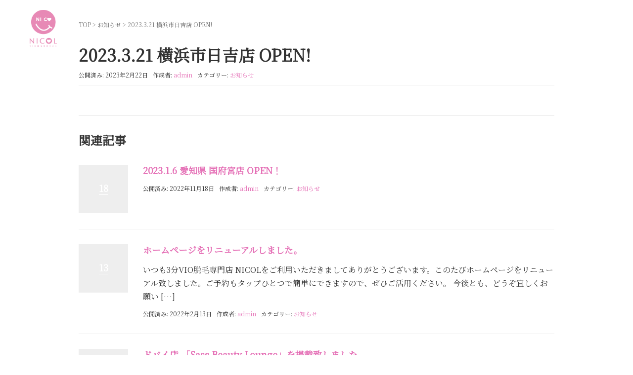

--- FILE ---
content_type: text/html; charset=UTF-8
request_url: https://www.vio-nicol.com/02/22/2740/
body_size: 58418
content:
<!DOCTYPE html>
<html lang="ja">
<head prefix="og: http://ogp.me/ns# fb: http://ogp.me/ns/fb# article: http://ogp.me/ns/article#">
	<meta charset="UTF-8">
	<meta name="viewport" content="width=device-width, initial-scale=1.0, maximum-scale=1.0, user-scalable=0" />
	<link rel="pingback" href="https://www.vio-nicol.com/wp/xmlrpc.php" />
	<!--[if lt IE 9]>
	<script src="https://www.vio-nicol.com/wp/wp-content/themes/habakiri/js/html5shiv.min.js"></script>
	<![endif]-->
	<title>2023.3.21 横浜市日吉店 OPEN! &#8211; VIO脱毛専科サロン NICOL｜完全都度払い制VIO専門の脱毛サロン</title>
<meta name='robots' content='max-image-preview:large' />
<link rel="alternate" type="application/rss+xml" title="VIO脱毛専科サロン NICOL｜完全都度払い制VIO専門の脱毛サロン &raquo; フィード" href="https://www.vio-nicol.com/feed/" />
<link rel="alternate" type="application/rss+xml" title="VIO脱毛専科サロン NICOL｜完全都度払い制VIO専門の脱毛サロン &raquo; コメントフィード" href="https://www.vio-nicol.com/comments/feed/" />
<link rel="alternate" title="oEmbed (JSON)" type="application/json+oembed" href="https://www.vio-nicol.com/wp-json/oembed/1.0/embed?url=https%3A%2F%2Fwww.vio-nicol.com%2F02%2F22%2F2740%2F" />
<link rel="alternate" title="oEmbed (XML)" type="text/xml+oembed" href="https://www.vio-nicol.com/wp-json/oembed/1.0/embed?url=https%3A%2F%2Fwww.vio-nicol.com%2F02%2F22%2F2740%2F&#038;format=xml" />
<style id='wp-img-auto-sizes-contain-inline-css' type='text/css'>
img:is([sizes=auto i],[sizes^="auto," i]){contain-intrinsic-size:3000px 1500px}
/*# sourceURL=wp-img-auto-sizes-contain-inline-css */
</style>
<link rel='stylesheet' id='hfe-widgets-style-css' href='https://www.vio-nicol.com/wp/wp-content/plugins/header-footer-elementor/inc/widgets-css/frontend.css?ver=2.8.1' type='text/css' media='all' />
<style id='wp-emoji-styles-inline-css' type='text/css'>

	img.wp-smiley, img.emoji {
		display: inline !important;
		border: none !important;
		box-shadow: none !important;
		height: 1em !important;
		width: 1em !important;
		margin: 0 0.07em !important;
		vertical-align: -0.1em !important;
		background: none !important;
		padding: 0 !important;
	}
/*# sourceURL=wp-emoji-styles-inline-css */
</style>
<link rel='stylesheet' id='wp-block-library-css' href='https://www.vio-nicol.com/wp/wp-includes/css/dist/block-library/style.min.css?ver=6.9' type='text/css' media='all' />
<style id='classic-theme-styles-inline-css' type='text/css'>
/*! This file is auto-generated */
.wp-block-button__link{color:#fff;background-color:#32373c;border-radius:9999px;box-shadow:none;text-decoration:none;padding:calc(.667em + 2px) calc(1.333em + 2px);font-size:1.125em}.wp-block-file__button{background:#32373c;color:#fff;text-decoration:none}
/*# sourceURL=/wp-includes/css/classic-themes.min.css */
</style>
<style id='global-styles-inline-css' type='text/css'>
:root{--wp--preset--aspect-ratio--square: 1;--wp--preset--aspect-ratio--4-3: 4/3;--wp--preset--aspect-ratio--3-4: 3/4;--wp--preset--aspect-ratio--3-2: 3/2;--wp--preset--aspect-ratio--2-3: 2/3;--wp--preset--aspect-ratio--16-9: 16/9;--wp--preset--aspect-ratio--9-16: 9/16;--wp--preset--color--black: #000000;--wp--preset--color--cyan-bluish-gray: #abb8c3;--wp--preset--color--white: #ffffff;--wp--preset--color--pale-pink: #f78da7;--wp--preset--color--vivid-red: #cf2e2e;--wp--preset--color--luminous-vivid-orange: #ff6900;--wp--preset--color--luminous-vivid-amber: #fcb900;--wp--preset--color--light-green-cyan: #7bdcb5;--wp--preset--color--vivid-green-cyan: #00d084;--wp--preset--color--pale-cyan-blue: #8ed1fc;--wp--preset--color--vivid-cyan-blue: #0693e3;--wp--preset--color--vivid-purple: #9b51e0;--wp--preset--gradient--vivid-cyan-blue-to-vivid-purple: linear-gradient(135deg,rgb(6,147,227) 0%,rgb(155,81,224) 100%);--wp--preset--gradient--light-green-cyan-to-vivid-green-cyan: linear-gradient(135deg,rgb(122,220,180) 0%,rgb(0,208,130) 100%);--wp--preset--gradient--luminous-vivid-amber-to-luminous-vivid-orange: linear-gradient(135deg,rgb(252,185,0) 0%,rgb(255,105,0) 100%);--wp--preset--gradient--luminous-vivid-orange-to-vivid-red: linear-gradient(135deg,rgb(255,105,0) 0%,rgb(207,46,46) 100%);--wp--preset--gradient--very-light-gray-to-cyan-bluish-gray: linear-gradient(135deg,rgb(238,238,238) 0%,rgb(169,184,195) 100%);--wp--preset--gradient--cool-to-warm-spectrum: linear-gradient(135deg,rgb(74,234,220) 0%,rgb(151,120,209) 20%,rgb(207,42,186) 40%,rgb(238,44,130) 60%,rgb(251,105,98) 80%,rgb(254,248,76) 100%);--wp--preset--gradient--blush-light-purple: linear-gradient(135deg,rgb(255,206,236) 0%,rgb(152,150,240) 100%);--wp--preset--gradient--blush-bordeaux: linear-gradient(135deg,rgb(254,205,165) 0%,rgb(254,45,45) 50%,rgb(107,0,62) 100%);--wp--preset--gradient--luminous-dusk: linear-gradient(135deg,rgb(255,203,112) 0%,rgb(199,81,192) 50%,rgb(65,88,208) 100%);--wp--preset--gradient--pale-ocean: linear-gradient(135deg,rgb(255,245,203) 0%,rgb(182,227,212) 50%,rgb(51,167,181) 100%);--wp--preset--gradient--electric-grass: linear-gradient(135deg,rgb(202,248,128) 0%,rgb(113,206,126) 100%);--wp--preset--gradient--midnight: linear-gradient(135deg,rgb(2,3,129) 0%,rgb(40,116,252) 100%);--wp--preset--font-size--small: 13px;--wp--preset--font-size--medium: 20px;--wp--preset--font-size--large: 36px;--wp--preset--font-size--x-large: 42px;--wp--preset--spacing--20: 0.44rem;--wp--preset--spacing--30: 0.67rem;--wp--preset--spacing--40: 1rem;--wp--preset--spacing--50: 1.5rem;--wp--preset--spacing--60: 2.25rem;--wp--preset--spacing--70: 3.38rem;--wp--preset--spacing--80: 5.06rem;--wp--preset--shadow--natural: 6px 6px 9px rgba(0, 0, 0, 0.2);--wp--preset--shadow--deep: 12px 12px 50px rgba(0, 0, 0, 0.4);--wp--preset--shadow--sharp: 6px 6px 0px rgba(0, 0, 0, 0.2);--wp--preset--shadow--outlined: 6px 6px 0px -3px rgb(255, 255, 255), 6px 6px rgb(0, 0, 0);--wp--preset--shadow--crisp: 6px 6px 0px rgb(0, 0, 0);}:where(.is-layout-flex){gap: 0.5em;}:where(.is-layout-grid){gap: 0.5em;}body .is-layout-flex{display: flex;}.is-layout-flex{flex-wrap: wrap;align-items: center;}.is-layout-flex > :is(*, div){margin: 0;}body .is-layout-grid{display: grid;}.is-layout-grid > :is(*, div){margin: 0;}:where(.wp-block-columns.is-layout-flex){gap: 2em;}:where(.wp-block-columns.is-layout-grid){gap: 2em;}:where(.wp-block-post-template.is-layout-flex){gap: 1.25em;}:where(.wp-block-post-template.is-layout-grid){gap: 1.25em;}.has-black-color{color: var(--wp--preset--color--black) !important;}.has-cyan-bluish-gray-color{color: var(--wp--preset--color--cyan-bluish-gray) !important;}.has-white-color{color: var(--wp--preset--color--white) !important;}.has-pale-pink-color{color: var(--wp--preset--color--pale-pink) !important;}.has-vivid-red-color{color: var(--wp--preset--color--vivid-red) !important;}.has-luminous-vivid-orange-color{color: var(--wp--preset--color--luminous-vivid-orange) !important;}.has-luminous-vivid-amber-color{color: var(--wp--preset--color--luminous-vivid-amber) !important;}.has-light-green-cyan-color{color: var(--wp--preset--color--light-green-cyan) !important;}.has-vivid-green-cyan-color{color: var(--wp--preset--color--vivid-green-cyan) !important;}.has-pale-cyan-blue-color{color: var(--wp--preset--color--pale-cyan-blue) !important;}.has-vivid-cyan-blue-color{color: var(--wp--preset--color--vivid-cyan-blue) !important;}.has-vivid-purple-color{color: var(--wp--preset--color--vivid-purple) !important;}.has-black-background-color{background-color: var(--wp--preset--color--black) !important;}.has-cyan-bluish-gray-background-color{background-color: var(--wp--preset--color--cyan-bluish-gray) !important;}.has-white-background-color{background-color: var(--wp--preset--color--white) !important;}.has-pale-pink-background-color{background-color: var(--wp--preset--color--pale-pink) !important;}.has-vivid-red-background-color{background-color: var(--wp--preset--color--vivid-red) !important;}.has-luminous-vivid-orange-background-color{background-color: var(--wp--preset--color--luminous-vivid-orange) !important;}.has-luminous-vivid-amber-background-color{background-color: var(--wp--preset--color--luminous-vivid-amber) !important;}.has-light-green-cyan-background-color{background-color: var(--wp--preset--color--light-green-cyan) !important;}.has-vivid-green-cyan-background-color{background-color: var(--wp--preset--color--vivid-green-cyan) !important;}.has-pale-cyan-blue-background-color{background-color: var(--wp--preset--color--pale-cyan-blue) !important;}.has-vivid-cyan-blue-background-color{background-color: var(--wp--preset--color--vivid-cyan-blue) !important;}.has-vivid-purple-background-color{background-color: var(--wp--preset--color--vivid-purple) !important;}.has-black-border-color{border-color: var(--wp--preset--color--black) !important;}.has-cyan-bluish-gray-border-color{border-color: var(--wp--preset--color--cyan-bluish-gray) !important;}.has-white-border-color{border-color: var(--wp--preset--color--white) !important;}.has-pale-pink-border-color{border-color: var(--wp--preset--color--pale-pink) !important;}.has-vivid-red-border-color{border-color: var(--wp--preset--color--vivid-red) !important;}.has-luminous-vivid-orange-border-color{border-color: var(--wp--preset--color--luminous-vivid-orange) !important;}.has-luminous-vivid-amber-border-color{border-color: var(--wp--preset--color--luminous-vivid-amber) !important;}.has-light-green-cyan-border-color{border-color: var(--wp--preset--color--light-green-cyan) !important;}.has-vivid-green-cyan-border-color{border-color: var(--wp--preset--color--vivid-green-cyan) !important;}.has-pale-cyan-blue-border-color{border-color: var(--wp--preset--color--pale-cyan-blue) !important;}.has-vivid-cyan-blue-border-color{border-color: var(--wp--preset--color--vivid-cyan-blue) !important;}.has-vivid-purple-border-color{border-color: var(--wp--preset--color--vivid-purple) !important;}.has-vivid-cyan-blue-to-vivid-purple-gradient-background{background: var(--wp--preset--gradient--vivid-cyan-blue-to-vivid-purple) !important;}.has-light-green-cyan-to-vivid-green-cyan-gradient-background{background: var(--wp--preset--gradient--light-green-cyan-to-vivid-green-cyan) !important;}.has-luminous-vivid-amber-to-luminous-vivid-orange-gradient-background{background: var(--wp--preset--gradient--luminous-vivid-amber-to-luminous-vivid-orange) !important;}.has-luminous-vivid-orange-to-vivid-red-gradient-background{background: var(--wp--preset--gradient--luminous-vivid-orange-to-vivid-red) !important;}.has-very-light-gray-to-cyan-bluish-gray-gradient-background{background: var(--wp--preset--gradient--very-light-gray-to-cyan-bluish-gray) !important;}.has-cool-to-warm-spectrum-gradient-background{background: var(--wp--preset--gradient--cool-to-warm-spectrum) !important;}.has-blush-light-purple-gradient-background{background: var(--wp--preset--gradient--blush-light-purple) !important;}.has-blush-bordeaux-gradient-background{background: var(--wp--preset--gradient--blush-bordeaux) !important;}.has-luminous-dusk-gradient-background{background: var(--wp--preset--gradient--luminous-dusk) !important;}.has-pale-ocean-gradient-background{background: var(--wp--preset--gradient--pale-ocean) !important;}.has-electric-grass-gradient-background{background: var(--wp--preset--gradient--electric-grass) !important;}.has-midnight-gradient-background{background: var(--wp--preset--gradient--midnight) !important;}.has-small-font-size{font-size: var(--wp--preset--font-size--small) !important;}.has-medium-font-size{font-size: var(--wp--preset--font-size--medium) !important;}.has-large-font-size{font-size: var(--wp--preset--font-size--large) !important;}.has-x-large-font-size{font-size: var(--wp--preset--font-size--x-large) !important;}
:where(.wp-block-post-template.is-layout-flex){gap: 1.25em;}:where(.wp-block-post-template.is-layout-grid){gap: 1.25em;}
:where(.wp-block-term-template.is-layout-flex){gap: 1.25em;}:where(.wp-block-term-template.is-layout-grid){gap: 1.25em;}
:where(.wp-block-columns.is-layout-flex){gap: 2em;}:where(.wp-block-columns.is-layout-grid){gap: 2em;}
:root :where(.wp-block-pullquote){font-size: 1.5em;line-height: 1.6;}
/*# sourceURL=global-styles-inline-css */
</style>
<link rel='stylesheet' id='float-menu-css' href='https://www.vio-nicol.com/wp/wp-content/plugins/float-menu/public/assets/css/style.min.css?ver=7.2.2' type='text/css' media='all' />
<link rel='stylesheet' id='float-menu-fontawesome-css' href='https://www.vio-nicol.com/wp/wp-content/plugins/float-menu/vendors/fontawesome/css/all.min.css?ver=7.1' type='text/css' media='all' />
<link rel='stylesheet' id='whats-new-style-css' href='https://www.vio-nicol.com/wp/wp-content/plugins/whats-new-genarator/whats-new.css?ver=2.0.2' type='text/css' media='all' />
<link rel='stylesheet' id='hamburger.css-css' href='https://www.vio-nicol.com/wp/wp-content/plugins/wp-responsive-menu/assets/css/wpr-hamburger.css?ver=3.2.1' type='text/css' media='all' />
<link rel='stylesheet' id='wprmenu.css-css' href='https://www.vio-nicol.com/wp/wp-content/plugins/wp-responsive-menu/assets/css/wprmenu.css?ver=3.2.1' type='text/css' media='all' />
<style id='wprmenu.css-inline-css' type='text/css'>
@media only screen and ( max-width: 768px ) {html body div.wprm-wrapper {overflow: scroll;}#wprmenu_bar {background-image: url();background-size: cover ;background-repeat: repeat;}#wprmenu_bar {background-color: #e0a9b2;}html body div#mg-wprm-wrap .wpr_submit .icon.icon-search {color: #ffffff;}#wprmenu_bar .menu_title,#wprmenu_bar .wprmenu_icon_menu,#wprmenu_bar .menu_title a {color: #ffffff;}#wprmenu_bar .menu_title a {font-size: 20px;font-weight: normal;}#mg-wprm-wrap li.menu-item a {font-size: 18px;text-transform: uppercase;font-weight: normal;}#mg-wprm-wrap li.menu-item-has-children ul.sub-menu a {font-size: 15px;text-transform: uppercase;font-weight: normal;}#mg-wprm-wrap li.current-menu-item > a {background: #e0a9b2;}#mg-wprm-wrap li.current-menu-item > a,#mg-wprm-wrap li.current-menu-item span.wprmenu_icon{color: #ffffff !important;}#mg-wprm-wrap {background-color: #e0a9b2;}.cbp-spmenu-push-toright,.cbp-spmenu-push-toright .mm-slideout {left: 100% ;}.cbp-spmenu-push-toleft {left: -100% ;}#mg-wprm-wrap.cbp-spmenu-right,#mg-wprm-wrap.cbp-spmenu-left,#mg-wprm-wrap.cbp-spmenu-right.custom,#mg-wprm-wrap.cbp-spmenu-left.custom,.cbp-spmenu-vertical {width: 100%;max-width: 415px;}#mg-wprm-wrap ul#wprmenu_menu_ul li.menu-item a,div#mg-wprm-wrap ul li span.wprmenu_icon {color: #ffffff;}#mg-wprm-wrap ul#wprmenu_menu_ul li.menu-item:valid ~ a{color: #ffffff;}#mg-wprm-wrap ul#wprmenu_menu_ul li.menu-item a:hover {background: #e0a9b2;color: #ffffff !important;}div#mg-wprm-wrap ul>li:hover>span.wprmenu_icon {color: #ffffff !important;}.wprmenu_bar .hamburger-inner,.wprmenu_bar .hamburger-inner::before,.wprmenu_bar .hamburger-inner::after {background: #ffffff;}.wprmenu_bar .hamburger:hover .hamburger-inner,.wprmenu_bar .hamburger:hover .hamburger-inner::before,.wprmenu_bar .hamburger:hover .hamburger-inner::after {background: #ffffff;}#wprmenu_menu.left {width:100%;left: -100%;right: auto;}#wprmenu_menu.right {width:100%;right: -100%;left: auto;}.wprmenu_bar .hamburger {float: right;}.wprmenu_bar #custom_menu_icon.hamburger {top: px;right: 0px;float: right;background-color: #cccccc;}html body div#wprmenu_bar {padding-top: 14px;padding-bottom: 14px;}.wprmenu_bar div.wpr_search form {top: 44px;}html body div#wprmenu_bar {height : 55px;}#mg-wprm-wrap.cbp-spmenu-left,#mg-wprm-wrap.cbp-spmenu-right,#mg-widgetmenu-wrap.cbp-spmenu-widget-left,#mg-widgetmenu-wrap.cbp-spmenu-widget-right {top: 55px !important;}.col-xs-2{ display: none !important; }.wpr_custom_menu #custom_menu_icon {display: block;}html { padding-top: 42px !important; }#wprmenu_bar,#mg-wprm-wrap { display: block; }div#wpadminbar { position: fixed; }}
/*# sourceURL=wprmenu.css-inline-css */
</style>
<link rel='stylesheet' id='wpr_icons-css' href='https://www.vio-nicol.com/wp/wp-content/plugins/wp-responsive-menu/inc/assets/icons/wpr-icons.css?ver=3.2.1' type='text/css' media='all' />
<link rel='stylesheet' id='hfe-style-css' href='https://www.vio-nicol.com/wp/wp-content/plugins/header-footer-elementor/assets/css/header-footer-elementor.css?ver=2.8.1' type='text/css' media='all' />
<link rel='stylesheet' id='elementor-icons-css' href='https://www.vio-nicol.com/wp/wp-content/plugins/elementor/assets/lib/eicons/css/elementor-icons.min.css?ver=5.45.0' type='text/css' media='all' />
<link rel='stylesheet' id='elementor-frontend-css' href='https://www.vio-nicol.com/wp/wp-content/plugins/elementor/assets/css/frontend.min.css?ver=3.34.1' type='text/css' media='all' />
<link rel='stylesheet' id='elementor-post-6-css' href='https://www.vio-nicol.com/wp/wp-content/uploads/elementor/css/post-6.css?ver=1768739248' type='text/css' media='all' />
<link rel='stylesheet' id='elementor-post-854-css' href='https://www.vio-nicol.com/wp/wp-content/uploads/elementor/css/post-854.css?ver=1768739249' type='text/css' media='all' />
<link rel='stylesheet' id='habakiri-assets-css' href='https://www.vio-nicol.com/wp/wp-content/themes/habakiri/css/assets.min.css?ver=2.5.2' type='text/css' media='all' />
<link rel='stylesheet' id='habakiri-css' href='https://www.vio-nicol.com/wp/wp-content/themes/habakiri/style.min.css?ver=20220111080153' type='text/css' media='all' />
<link rel='stylesheet' id='hfe-elementor-icons-css' href='https://www.vio-nicol.com/wp/wp-content/plugins/elementor/assets/lib/eicons/css/elementor-icons.min.css?ver=5.34.0' type='text/css' media='all' />
<link rel='stylesheet' id='hfe-icons-list-css' href='https://www.vio-nicol.com/wp/wp-content/plugins/elementor/assets/css/widget-icon-list.min.css?ver=3.24.3' type='text/css' media='all' />
<link rel='stylesheet' id='hfe-social-icons-css' href='https://www.vio-nicol.com/wp/wp-content/plugins/elementor/assets/css/widget-social-icons.min.css?ver=3.24.0' type='text/css' media='all' />
<link rel='stylesheet' id='hfe-social-share-icons-brands-css' href='https://www.vio-nicol.com/wp/wp-content/plugins/elementor/assets/lib/font-awesome/css/brands.css?ver=5.15.3' type='text/css' media='all' />
<link rel='stylesheet' id='hfe-social-share-icons-fontawesome-css' href='https://www.vio-nicol.com/wp/wp-content/plugins/elementor/assets/lib/font-awesome/css/fontawesome.css?ver=5.15.3' type='text/css' media='all' />
<link rel='stylesheet' id='hfe-nav-menu-icons-css' href='https://www.vio-nicol.com/wp/wp-content/plugins/elementor/assets/lib/font-awesome/css/solid.css?ver=5.15.3' type='text/css' media='all' />
<link rel='stylesheet' id='elementor-gf-local-notosansjp-css' href='https://www.vio-nicol.com/wp/wp-content/uploads/elementor/google-fonts/css/notosansjp.css?ver=1751271896' type='text/css' media='all' />
<link rel='stylesheet' id='elementor-gf-local-roboto-css' href='https://www.vio-nicol.com/wp/wp-content/uploads/elementor/google-fonts/css/roboto.css?ver=1751271916' type='text/css' media='all' />
<script type="text/javascript" src="https://www.vio-nicol.com/wp/wp-includes/js/jquery/jquery.min.js?ver=3.7.1" id="jquery-core-js"></script>
<script type="text/javascript" src="https://www.vio-nicol.com/wp/wp-includes/js/jquery/jquery-migrate.min.js?ver=3.4.1" id="jquery-migrate-js"></script>
<script type="text/javascript" id="jquery-js-after">
/* <![CDATA[ */
!function($){"use strict";$(document).ready(function(){$(this).scrollTop()>100&&$(".hfe-scroll-to-top-wrap").removeClass("hfe-scroll-to-top-hide"),$(window).scroll(function(){$(this).scrollTop()<100?$(".hfe-scroll-to-top-wrap").fadeOut(300):$(".hfe-scroll-to-top-wrap").fadeIn(300)}),$(".hfe-scroll-to-top-wrap").on("click",function(){$("html, body").animate({scrollTop:0},300);return!1})})}(jQuery);
!function($){'use strict';$(document).ready(function(){var bar=$('.hfe-reading-progress-bar');if(!bar.length)return;$(window).on('scroll',function(){var s=$(window).scrollTop(),d=$(document).height()-$(window).height(),p=d? s/d*100:0;bar.css('width',p+'%')});});}(jQuery);
//# sourceURL=jquery-js-after
/* ]]> */
</script>
<script type="text/javascript" src="https://www.vio-nicol.com/wp/wp-content/plugins/wp-responsive-menu/assets/js/modernizr.custom.js?ver=3.2.1" id="modernizr-js"></script>
<script type="text/javascript" src="https://www.vio-nicol.com/wp/wp-content/plugins/wp-responsive-menu/assets/js/touchSwipe.js?ver=3.2.1" id="touchSwipe-js"></script>
<script type="text/javascript" id="wprmenu.js-js-extra">
/* <![CDATA[ */
var wprmenu = {"zooming":"","from_width":"768","push_width":"415","menu_width":"100","parent_click":"","swipe":"","enable_overlay":"","wprmenuDemoId":""};
//# sourceURL=wprmenu.js-js-extra
/* ]]> */
</script>
<script type="text/javascript" src="https://www.vio-nicol.com/wp/wp-content/plugins/wp-responsive-menu/assets/js/wprmenu.js?ver=3.2.1" id="wprmenu.js-js"></script>
<link rel="https://api.w.org/" href="https://www.vio-nicol.com/wp-json/" /><link rel="alternate" title="JSON" type="application/json" href="https://www.vio-nicol.com/wp-json/wp/v2/posts/2740" /><link rel="EditURI" type="application/rsd+xml" title="RSD" href="https://www.vio-nicol.com/wp/xmlrpc.php?rsd" />
<meta name="generator" content="WordPress 6.9" />
<link rel="canonical" href="https://www.vio-nicol.com/02/22/2740/" />
<link rel='shortlink' href='https://www.vio-nicol.com/?p=2740' />
		<style>
		/* Safari 6.1+ (10.0 is the latest version of Safari at this time) */
		@media (max-width: 991px) and (min-color-index: 0) and (-webkit-min-device-pixel-ratio: 0) { @media () {
			display: block !important;
			.header__col {
				width: 100%;
			}
		}}
		</style>
		<meta name="generator" content="Elementor 3.34.1; features: additional_custom_breakpoints; settings: css_print_method-external, google_font-enabled, font_display-auto">
			<style>
				.e-con.e-parent:nth-of-type(n+4):not(.e-lazyloaded):not(.e-no-lazyload),
				.e-con.e-parent:nth-of-type(n+4):not(.e-lazyloaded):not(.e-no-lazyload) * {
					background-image: none !important;
				}
				@media screen and (max-height: 1024px) {
					.e-con.e-parent:nth-of-type(n+3):not(.e-lazyloaded):not(.e-no-lazyload),
					.e-con.e-parent:nth-of-type(n+3):not(.e-lazyloaded):not(.e-no-lazyload) * {
						background-image: none !important;
					}
				}
				@media screen and (max-height: 640px) {
					.e-con.e-parent:nth-of-type(n+2):not(.e-lazyloaded):not(.e-no-lazyload),
					.e-con.e-parent:nth-of-type(n+2):not(.e-lazyloaded):not(.e-no-lazyload) * {
						background-image: none !important;
					}
				}
			</style>
			<style>a{color:#e572b7}a:focus,a:active,a:hover{color:#7a7a7a}.site-branding a{color:#4f4f4f}.responsive-nav a{color:#ffffff;font-size:16px}.responsive-nav a small{color:#777;font-size:16px}.responsive-nav a:hover small,.responsive-nav a:active small,.responsive-nav .current-menu-item small,.responsive-nav .current-menu-ancestor small,.responsive-nav .current-menu-parent small,.responsive-nav .current_page_item small,.responsive-nav .current_page_parent small{color:#777}.responsive-nav .menu>.menu-item>a,.header--transparency.header--fixed--is_scrolled .responsive-nav .menu>.menu-item>a{background-color:transparent;padding:5px 10px}.responsive-nav .menu>.menu-item>a:hover,.responsive-nav .menu>.menu-item>a:active,.responsive-nav .menu>.current-menu-item>a,.responsive-nav .menu>.current-menu-ancestor>a,.responsive-nav .menu>.current-menu-parent>a,.responsive-nav .menu>.current_page_item>a,.responsive-nav .menu>.current_page_parent>a,.header--transparency.header--fixed--is_scrolled .responsive-nav .menu>.menu-item>a:hover,.header--transparency.header--fixed--is_scrolled .responsive-nav .menu>.menu-item>a:active,.header--transparency.header--fixed--is_scrolled .responsive-nav .menu>.current-menu-item>a,.header--transparency.header--fixed--is_scrolled .responsive-nav .menu>.current-menu-ancestor>a,.header--transparency.header--fixed--is_scrolled .responsive-nav .menu>.current-menu-parent>a,.header--transparency.header--fixed--is_scrolled .responsive-nav .menu>.current_page_item>a,.header--transparency.header--fixed--is_scrolled .responsive-nav .menu>.current_page_parent>a{background-color:;color:#e033a1}.responsive-nav .sub-menu a{background-color:#ffffff;color:#777}.responsive-nav .sub-menu a:hover,.responsive-nav .sub-menu a:active,.responsive-nav .sub-menu .current-menu-item a,.responsive-nav .sub-menu .current-menu-ancestor a,.responsive-nav .sub-menu .current-menu-parent a,.responsive-nav .sub-menu .current_page_item a,.responsive-nav .sub-menu .current_page_parent a{background-color:#e0b3bb;color:#e033a1}.off-canvas-nav{font-size:16px}.responsive-nav,.header--transparency.header--fixed--is_scrolled .responsive-nav{background-color:transparent}#responsive-btn{background-color:;border-color:#ffffff;color:#ffffff}#responsive-btn:hover{background-color:#e0a9b2;border-color:#e0a9b2;color:#e0a9b2}.habakiri-slider__transparent-layer{background-color:rgba( 86,86,86, 0.21 )}.habakiri-slider,.habakiri-slider__item{height:700px;overflow:hidden}.page-header{background-color:#e0a9b2;color:#fff}.pagination>li>a{color:#e572b7}.pagination>li>span{background-color:#e572b7;border-color:#e572b7}.pagination>li>a:focus,.pagination>li>a:hover,.pagination>li>span:focus,.pagination>li>span:hover{color:#7a7a7a}.header{background-color:#e0b3bb}.header--transparency.header--fixed--is_scrolled{background-color:#e0b3bb !important}.footer{background-color:#f74ba6}.footer-widget-area a{color:#eaeaea}.footer-widget-area,.footer-widget-area .widget_calendar #wp-calendar caption{color:#ffffff}.footer-widget-area .widget_calendar #wp-calendar,.footer-widget-area .widget_calendar #wp-calendar *{border-color:#ffffff}@media(min-width:992px){.responsive-nav{display:block}.off-canvas-nav,#responsive-btn{display:none !important}.header--2row{padding-bottom:0}.header--2row .header__col,.header--center .header__col{display:block}.header--2row .responsive-nav,.header--center .responsive-nav{margin-right:-1000px;margin-left:-1000px;padding-right:1000px;padding-left:1000px}.header--center .site-branding{text-align:center}}</style><link rel="icon" href="https://www.vio-nicol.com/wp/wp-content/uploads/2022/01/favicon.png" sizes="32x32" />
<link rel="icon" href="https://www.vio-nicol.com/wp/wp-content/uploads/2022/01/favicon.png" sizes="192x192" />
<link rel="apple-touch-icon" href="https://www.vio-nicol.com/wp/wp-content/uploads/2022/01/favicon.png" />
<meta name="msapplication-TileImage" content="https://www.vio-nicol.com/wp/wp-content/uploads/2022/01/favicon.png" />
		<style type="text/css" id="wp-custom-css">
			@import url('https://fonts.googleapis.com/css2?family=Noto+Serif+JP&display=swap');

@import url('https://fonts.googleapis.com/css2?family=Lato:wght@700&display=swap');

@import url('https://fonts.googleapis.com/css2?family=M+PLUS+Rounded+1c:wght@300&display=swap');

body {
   font-family: 'Noto Serif JP', serif;
}

.elementor a {
	text-decoration: none;
}

.elementor-widget-button .elementor-button {
	text-decoration: none;
}

.header--transparency.header--fixed--is_scrolled {
    background-color: rgba(224,169,178,.8) !important;
}


.global-nav .menu {
    float: right;
    font-family: 'M PLUS Rounded 1c', sans-serif;
	  font-weight: bold;
}

/*グローバルナビホバーアクション*/
.header--transparency .global-nav .menu>.menu-item>a {
 background:
    radial-gradient(circle closest-side, currentColor 80%, transparent) var(--d, 50%) 100% /6px 6px no-repeat;
}

.header--transparency .global-nav .menu>.menu-item>a:hover {
  --d: 50.1%;
  transition: 0.3s cubic-bezier(.5, -900, .5, 900);
}


/*オフキャンバス*/
.off-canvas-nav--dark li {
	border-top: 0px solid!important;
  border-bottom: px solid!important;
}
.off-canvas-nav--dark > * > ul, .off-canvas-nav--dark li {
    border-bottom: 0px solid!important;
}
.off-canvas-nav--dark {
    border-top: 0px solid!important;
    border-bottom: 0px solid!important;
}
.off-canvas-nav--dark {
	background-color: #fff;
}
.off-canvas-nav--dark li :hover,avtive {
	background-color: #fff;
	color: #333;
}
.off-canvas-nav--dark a {
color: #E572b7;
}
.off-canvas-nav--dark .current-menu-item > a {
	background-color: #fff;
	color: #333;
}
.responsive-nav-contents,
.off-canvas-nav {
      transition: transform 0.3s ease-out;
      -ms-transition: transform 0.3s ease-out;
      -moz-transition: transform 0.3s ease-out;
      -webkit-transition: transform 0.3s ease-out;
}
.habakiri-slider__item-content {
	top: 60%!important;
}
.habakiri-slider__item-content h2 {
	font-size: 100px;
	font-family: 'Lato', sans-serif;
	letter-spacing: 15px;
	text-shadow: 1px 2px 3px #808080;
}
h3.h-title {
	font-size: 30px;
	font-family: 'M PLUS Rounded 1c', sans-serif;
	text-shadow: 1px 2px 3px #808080;
}
.habakiri-slider__item-wrapper {
	width: 80%;
	margin-left: 50px;
	}	

.page-header {
	height: 110px;
}
.page-header__title{
	display: none;
}
.container {
	    padding-left: 5px;
    padding-right: 5px;
}
.col-xs-2 {
	width: 100%;
}

div#mg-wprm-wrap ul#wprmenu_menu_ul>li>span.wprmenu_icon:before {
    right: 240px;
	  top: 6px;
	  font-size:18px;
}　

#responsive-btn {
	   height: 50px;
    width: 50px;
    font-size: 22px;
    line-height: 25px;
}

.habakiri-slider__arrow:before {
	display: none;
}

.comments, .trackbacks {
	display: none;
}

.site-branding__logo {
	height: 75px;
}

span.salon-title {
	font-size: 17px;
}

@media all and (max-width: 480px) { 
.header__content {
	display: none;
	}
.page-header {
	display: none;
}
.habakiri-slider__item-wrapper {
	width: 100%;
	margin-left: 0px;
	}	
.habakiri-slider__item-content col-xs-12 {
  top: 40%!important;
}	
.habakiri-slider__item-content h2 {
	font-size: 60px;
	font-family: 'Lato', sans-serif;
	letter-spacing: 15px;
	text-shadow: 1px 2px 3px #808080;
	margin-top: -15px;
}
h3.h-title {
	font-size: 20px;
	font-family: 'M PLUS Rounded 1c', sans-serif;
	text-shadow: 1px 2px 3px #808080;
}
}

.whatsnew a {
pointer-events:none;
}
		</style>
		</head>
<body class="wp-singular post-template-default single single-post postid-2740 single-format-standard wp-custom-logo wp-theme-habakiri ehf-footer ehf-template-habakiri ehf-stylesheet-habakiri blog-template-single-no-sidebar elementor-default elementor-kit-6">
<div id="container">
		<header id="header" class="header header--transparency header--fixed">
				<div class="container">
			<div class="row header__content">
				<div class="col-xs-10 col-md-4 header__col">
					
<div class="site-branding">
	<h1 class="site-branding__heading">
		<a href="https://www.vio-nicol.com/" rel="home"><img src="https://www.vio-nicol.com/wp/wp-content/uploads/2022/01/head_logo-1-e1641957605810.png" alt="VIO脱毛専科サロン NICOL｜完全都度払い制VIO専門の脱毛サロン" class="site-branding__logo" /></a>	</h1>
<!-- end .site-branding --></div>
				<!-- end .header__col --></div>
				<div class="col-xs-2 col-md-8 header__col global-nav-wrapper clearfix">
					
<nav class="global-nav js-responsive-nav nav--hide" role="navigation">
	<div class="menu-gmenu-container"><ul id="menu-gmenu" class="menu"><li id="menu-item-760" class="menu-item menu-item-type-post_type menu-item-object-page menu-item-home menu-item-760"><a href="https://www.vio-nicol.com/">TOP</a></li>
<li id="menu-item-51" class="menu-item menu-item-type-post_type menu-item-object-page menu-item-51"><a href="https://www.vio-nicol.com/about/">NICOLの脱毛</a></li>
<li id="menu-item-46" class="menu-item menu-item-type-post_type menu-item-object-page menu-item-46"><a href="https://www.vio-nicol.com/kaigo/">介護脱毛</a></li>
<li id="menu-item-50" class="menu-item menu-item-type-post_type menu-item-object-page menu-item-50"><a href="https://www.vio-nicol.com/price/">料金</a></li>
<li id="menu-item-1335" class="menu-item menu-item-type-post_type menu-item-object-page menu-item-1335"><a href="https://www.vio-nicol.com/kids/">子供脱毛</a></li>
<li id="menu-item-47" class="menu-item menu-item-type-post_type menu-item-object-page menu-item-47"><a href="https://www.vio-nicol.com/salon/">サロン一覧</a></li>
<li id="menu-item-49" class="menu-item menu-item-type-post_type menu-item-object-page menu-item-49"><a href="https://www.vio-nicol.com/faq/">よくあるご質問</a></li>
<li id="menu-item-48" class="menu-item menu-item-type-post_type menu-item-object-page menu-item-48"><a href="https://www.vio-nicol.com/voice/">体験談</a></li>
</ul></div><!-- end .global-nav --></nav>
					<div id="responsive-btn"></div>
				<!-- end .header__col --></div>
			<!-- end .row --></div>
		<!-- end .container --></div>
			<!-- end #header --></header>
	<div id="contents">
		

<div class="sub-page-contents">
	<div class="container">
	<div class="row">
		<div class="col-md-10 col-md-offset-1">
			<main id="main" role="main">

				<div class="breadcrumbs"><a href="https://www.vio-nicol.com/">TOP</a> &gt; <a href="https://www.vio-nicol.com/category/news/">お知らせ</a> &gt; <strong>2023.3.21 横浜市日吉店 OPEN!</strong></div>				<article class="article article--single post-2740 post type-post status-publish format-standard hentry category-news">
	<div class="entry">
						<h1 class="entry__title entry-title">2023.3.21 横浜市日吉店 OPEN!</h1>
								<div class="entry-meta">
			<ul class="entry-meta__list">
				<li class="entry-meta__item published"><time datetime="2023-02-22T11:10:43+09:00">公開済み: 2023年2月22日</time></li><li class="entry-meta__item updated hidden"><time datetime="2023-08-29T09:27:52+09:00">更新: 2023年8月29日</time></li><li class="entry-meta__item vCard author">作成者: <a href="https://www.vio-nicol.com/author/admin/"><span class="fn">admin</span></a></li><li class="entry-meta__item categories">カテゴリー: <a href="https://www.vio-nicol.com/category/news/">お知らせ</a></li>			</ul>
		<!-- end .entry-meta --></div>
						<div class="entry__content entry-content">
					<!-- end .entry__content --></div>
			<!-- end .entry --></div>

				<div class="related-posts">
			<h2 class="related-posts__title h3">関連記事</h2>
			<div class="entries entries--related-posts entries-related-posts">
				<article class="article article--summary post-2686 post type-post status-publish format-standard hentry category-news">

	
		<div class="entry--has_media entry">
			<div class="entry--has_media__inner">
				<div class="entry--has_media__media">
							<a href="https://www.vio-nicol.com/11/18/2686/" class="entry--has_media__link entry--has_media__link--text">
							<span class="entry--has_media__text">
					18				</span>
					</a>
						<!-- end .entry--has_media__media --></div>
				<div class="entry--has_media__body">
									<h1 class="entry__title entry-title h4"><a href="https://www.vio-nicol.com/11/18/2686/">2023.1.6 愛知県 国府宮店 OPEN！</a></h1>
									<div class="entry__summary">
											<!-- end .entry__summary --></div>
							<div class="entry-meta">
			<ul class="entry-meta__list">
				<li class="entry-meta__item published"><time datetime="2022-11-18T15:59:15+09:00">公開済み: 2022年11月18日</time></li><li class="entry-meta__item updated hidden"><time datetime="2023-02-22T11:08:24+09:00">更新: 2023年2月22日</time></li><li class="entry-meta__item vCard author">作成者: <a href="https://www.vio-nicol.com/author/admin/"><span class="fn">admin</span></a></li><li class="entry-meta__item categories">カテゴリー: <a href="https://www.vio-nicol.com/category/news/">お知らせ</a></li>			</ul>
		<!-- end .entry-meta --></div>
						<!-- end .entry--has_media__body --></div>
			<!-- end .entry--has_media__inner --></div>
		<!-- end .entry--has_media --></div>

	
</article>
<article class="article article--summary post-762 post type-post status-publish format-standard hentry category-news">

	
		<div class="entry--has_media entry">
			<div class="entry--has_media__inner">
				<div class="entry--has_media__media">
							<a href="https://www.vio-nicol.com/02/13/762/" class="entry--has_media__link entry--has_media__link--text">
							<span class="entry--has_media__text">
					13				</span>
					</a>
						<!-- end .entry--has_media__media --></div>
				<div class="entry--has_media__body">
									<h1 class="entry__title entry-title h4"><a href="https://www.vio-nicol.com/02/13/762/">ホームページをリニューアルしました。</a></h1>
									<div class="entry__summary">
						<p>いつも3分VIO脱毛専門店 NICOLをご利用いただきましてありがとうございます。このたびホームページをリニューアル致しました。ご予約もタップひとつで簡単にできますので、ぜひご活用ください。 今後とも、どうぞ宜しくお願い [&hellip;]</p>
					<!-- end .entry__summary --></div>
							<div class="entry-meta">
			<ul class="entry-meta__list">
				<li class="entry-meta__item published"><time datetime="2022-02-13T07:18:00+09:00">公開済み: 2022年2月13日</time></li><li class="entry-meta__item updated hidden"><time datetime="2022-02-17T13:24:29+09:00">更新: 2022年2月17日</time></li><li class="entry-meta__item vCard author">作成者: <a href="https://www.vio-nicol.com/author/admin/"><span class="fn">admin</span></a></li><li class="entry-meta__item categories">カテゴリー: <a href="https://www.vio-nicol.com/category/news/">お知らせ</a></li>			</ul>
		<!-- end .entry-meta --></div>
						<!-- end .entry--has_media__body --></div>
			<!-- end .entry--has_media__inner --></div>
		<!-- end .entry--has_media --></div>

	
</article>
<article class="article article--summary post-2609 post type-post status-publish format-standard hentry category-news">

	
		<div class="entry--has_media entry">
			<div class="entry--has_media__inner">
				<div class="entry--has_media__media">
							<a href="https://www.vio-nicol.com/08/31/2609/" class="entry--has_media__link entry--has_media__link--text">
							<span class="entry--has_media__text">
					31				</span>
					</a>
						<!-- end .entry--has_media__media --></div>
				<div class="entry--has_media__body">
									<h1 class="entry__title entry-title h4"><a href="https://www.vio-nicol.com/08/31/2609/">ドバイ店 「Sass Beauty Lounge」を掲載致しました</a></h1>
									<div class="entry__summary">
											<!-- end .entry__summary --></div>
							<div class="entry-meta">
			<ul class="entry-meta__list">
				<li class="entry-meta__item published"><time datetime="2022-08-31T23:12:55+09:00">公開済み: 2022年8月31日</time></li><li class="entry-meta__item updated hidden"><time datetime="2022-08-31T23:12:55+09:00">更新: 2022年8月31日</time></li><li class="entry-meta__item vCard author">作成者: <a href="https://www.vio-nicol.com/author/admin/"><span class="fn">admin</span></a></li><li class="entry-meta__item categories">カテゴリー: <a href="https://www.vio-nicol.com/category/news/">お知らせ</a></li>			</ul>
		<!-- end .entry-meta --></div>
						<!-- end .entry--has_media__body --></div>
			<!-- end .entry--has_media__inner --></div>
		<!-- end .entry--has_media --></div>

	
</article>
			</div>
		</div>
			</article>
				
			<!-- end #main --></main>
		<!-- end .col-md-10 --></div>
	<!-- end .row --></div>
<!-- end .container --></div>
<!-- end .sub-page-contents --></div>


		<footer itemtype="https://schema.org/WPFooter" itemscope="itemscope" id="colophon" role="contentinfo">
			<div class='footer-width-fixer'>		<div data-elementor-type="wp-post" data-elementor-id="854" class="elementor elementor-854">
						<section class="elementor-section elementor-top-section elementor-element elementor-element-260e960 elementor-section-full_width elementor-section-height-default elementor-section-height-default" data-id="260e960" data-element_type="section" data-settings="{&quot;background_background&quot;:&quot;classic&quot;}">
						<div class="elementor-container elementor-column-gap-default">
					<div class="elementor-column elementor-col-33 elementor-top-column elementor-element elementor-element-97a6e2f" data-id="97a6e2f" data-element_type="column">
			<div class="elementor-widget-wrap elementor-element-populated">
						<div class="elementor-element elementor-element-e113703 elementor-widget elementor-widget-image" data-id="e113703" data-element_type="widget" data-widget_type="image.default">
				<div class="elementor-widget-container">
															<img width="75" height="103" src="https://www.vio-nicol.com/wp/wp-content/uploads/2022/01/head_logo-1-e1641957605810.png" class="attachment-full size-full wp-image-173" alt="" />															</div>
				</div>
					</div>
		</div>
				<div class="elementor-column elementor-col-66 elementor-top-column elementor-element elementor-element-71b2f18" data-id="71b2f18" data-element_type="column">
			<div class="elementor-widget-wrap elementor-element-populated">
						<div class="elementor-element elementor-element-d4ebe39 elementor-widget elementor-widget-text-editor" data-id="d4ebe39" data-element_type="widget" data-widget_type="text-editor.default">
				<div class="elementor-widget-container">
									<p><a href="https://www.vio-nicol.com/wp">TOP</a>　｜　<a href="https://www.vio-nicol.com/wp/about/">NICOLの脱毛</a>　｜　<a href="https://www.vio-nicol.com/wp/kaigo/">介護脱毛</a>　｜　<a href="https://www.vio-nicol.com/wp/price/">料金</a>　｜　<a href="https://www.vio-nicol.com/wp/kids/">子供脱毛　</a>　｜　<a href="https://www.vio-nicol.com/wp/salon/">サロン一覧</a>　｜　<a href="https://www.vio-nicol.com/wp/faq/">よくあるご質問</a>　｜　<a href="https://www.vio-nicol.com/wp/voice/">体験談</a></p>								</div>
				</div>
				<div class="elementor-element elementor-element-3c5d93a elementor-widget elementor-widget-text-editor" data-id="3c5d93a" data-element_type="widget" data-widget_type="text-editor.default">
				<div class="elementor-widget-container">
									<p>多額現⾦払いコース契約なし、都度払い脱⽑ができるVIO脱毛ならVIO脱毛専科サロン『NICOL（ニコル）』にお任せください。<br />安⼼安全の国産最先端マシンで⾼速かつ無痛脱⽑を実現。好きなときに通えて好きな時に卒業できます。<br />自分ため、人のため、今からできる介護脱毛を始める人、増えています！</p>								</div>
				</div>
				<div class="elementor-element elementor-element-c93af03 elementor-widget elementor-widget-text-editor" data-id="c93af03" data-element_type="widget" data-widget_type="text-editor.default">
				<div class="elementor-widget-container">
									<p style="text-align: right;"><span style="color: #575555;"><a style="color: #575555;" href="https://www.vio-nicol.com/wp/company/"><span style="color: #ffffff;">会社概要</span></a><span style="color: #ffffff;">　｜　<a style="color: #ffffff;" href="https://www.vio-nicol.com/wp/privacy-policy/">プライバシーポリシー</a></span></span></p>
<p style="text-align: right;"><span style="color: #ffffff;">CopyRight 2022- epi produce japan PLATINUM Inc. All right reserved.</span></p>								</div>
				</div>
					</div>
		</div>
					</div>
		</section>
				</div>
		</div>		</footer>
	</div><!-- #page -->
<script type="speculationrules">
{"prefetch":[{"source":"document","where":{"and":[{"href_matches":"/*"},{"not":{"href_matches":["/wp/wp-*.php","/wp/wp-admin/*","/wp/wp-content/uploads/*","/wp/wp-content/*","/wp/wp-content/plugins/*","/wp/wp-content/themes/habakiri/*","/*\\?(.+)"]}},{"not":{"selector_matches":"a[rel~=\"nofollow\"]"}},{"not":{"selector_matches":".no-prefetch, .no-prefetch a"}}]},"eagerness":"conservative"}]}
</script>
<div dir="ltr" class="floating-menu notranslate float-menu-1" style="--fm-link-duration:400;--fm-z-index:9999;" data-float-menu="{&quot;position&quot;:[&quot;right&quot;,&quot;center&quot;],&quot;appearance&quot;:{&quot;shape&quot;:&quot;-square&quot;,&quot;sideSpace&quot;:true,&quot;buttonSpace&quot;:true,&quot;labelConnected&quot;:true,&quot;subSpace&quot;:true},&quot;mobile&quot;:[480,24,15,0,12],&quot;label&quot;:{&quot;space&quot;:2},&quot;remove&quot;:true}"><ul class="fm-bar"><li class='fm-item' style='--fm-color:#ffffff;--fm-background:rgb(244,190,209);--fm-hover-color:#ffffff;--fm-hover-background:#184c72;'><a class="fm-link" href="tel:0120151838" target="_self"><span class="fm-icon"><span class="fas fa-phone-alt"></span></span><span class="fm-label">TEL予約</span></a></li><li class='fm-item' style='--fm-color:#ffffff;--fm-background:rgb(252,169,202);--fm-hover-color:#ffffff;--fm-hover-background:#184c72;'><a class="fm-link" href="https://www.vio-nicol.com/wp/salon/" target="_self"><span class="fm-icon"><span class="fas fa-calendar-check"></span></span><span class="fm-label">サロン予約</span></a></li><li class='fm-item' style='--fm-color:#ffffff;--fm-background:rgb(255,132,165);--fm-hover-color:#ffffff;--fm-hover-background:#184c72;'><a class="fm-link" href="https://line.me/R/ti/p/@230aifyo" target="_blank"><span class="fm-icon"><span class="fab fa-line"></span></span><span class="fm-label">公式LINE</span></a></li></ul></div>
			<div class="wprm-wrapper">
        
        <!-- Overlay Starts here -->
			         <!-- Overlay Ends here -->
			
			         <div id="wprmenu_bar" class="wprmenu_bar normalslide left">
  <div class="hamburger hamburger--spin">
    <span class="hamburger-box">
      <span class="hamburger-inner"></span>
    </span>
  </div>
  <div class="menu_title">
      <a href="https://www.vio-nicol.com/wp">
      MENU    </a>
      </div>
</div>			 
			<div class="cbp-spmenu cbp-spmenu-vertical cbp-spmenu-left default " id="mg-wprm-wrap">
				
				
				<ul id="wprmenu_menu_ul">
  
  <li class="menu-item menu-item-type-post_type menu-item-object-page menu-item-home menu-item-760"><a href="https://www.vio-nicol.com/">TOP</a></li>
<li class="menu-item menu-item-type-post_type menu-item-object-page menu-item-51"><a href="https://www.vio-nicol.com/about/">NICOLの脱毛</a></li>
<li class="menu-item menu-item-type-post_type menu-item-object-page menu-item-46"><a href="https://www.vio-nicol.com/kaigo/">介護脱毛</a></li>
<li class="menu-item menu-item-type-post_type menu-item-object-page menu-item-50"><a href="https://www.vio-nicol.com/price/">料金</a></li>
<li class="menu-item menu-item-type-post_type menu-item-object-page menu-item-1335"><a href="https://www.vio-nicol.com/kids/">子供脱毛</a></li>
<li class="menu-item menu-item-type-post_type menu-item-object-page menu-item-47"><a href="https://www.vio-nicol.com/salon/">サロン一覧</a></li>
<li class="menu-item menu-item-type-post_type menu-item-object-page menu-item-49"><a href="https://www.vio-nicol.com/faq/">よくあるご質問</a></li>
<li class="menu-item menu-item-type-post_type menu-item-object-page menu-item-48"><a href="https://www.vio-nicol.com/voice/">体験談</a></li>

     
</ul>
				
				</div>
			</div>
					<script>
		jQuery( function( $ ) {
			$( '.js-responsive-nav' ).responsive_nav( {
				direction: 'right'
			} );
		} );
		</script>
					<script>
				const lazyloadRunObserver = () => {
					const lazyloadBackgrounds = document.querySelectorAll( `.e-con.e-parent:not(.e-lazyloaded)` );
					const lazyloadBackgroundObserver = new IntersectionObserver( ( entries ) => {
						entries.forEach( ( entry ) => {
							if ( entry.isIntersecting ) {
								let lazyloadBackground = entry.target;
								if( lazyloadBackground ) {
									lazyloadBackground.classList.add( 'e-lazyloaded' );
								}
								lazyloadBackgroundObserver.unobserve( entry.target );
							}
						});
					}, { rootMargin: '200px 0px 200px 0px' } );
					lazyloadBackgrounds.forEach( ( lazyloadBackground ) => {
						lazyloadBackgroundObserver.observe( lazyloadBackground );
					} );
				};
				const events = [
					'DOMContentLoaded',
					'elementor/lazyload/observe',
				];
				events.forEach( ( event ) => {
					document.addEventListener( event, lazyloadRunObserver );
				} );
			</script>
			<script type="text/javascript" src="https://www.vio-nicol.com/wp/wp-content/plugins/float-menu/public/assets/js/floatMenu.min.js?ver=7.2.2" id="float-menu-js"></script>
<script type="text/javascript" id="wpfront-scroll-top-js-extra">
/* <![CDATA[ */
var wpfront_scroll_top_data = {"data":{"css":"#wpfront-scroll-top-container{position:fixed;cursor:pointer;z-index:9999;border:none;outline:none;background-color:rgba(0,0,0,0);box-shadow:none;outline-style:none;text-decoration:none;opacity:0;display:none;align-items:center;justify-content:center;margin:0;padding:0}#wpfront-scroll-top-container.show{display:flex;opacity:1}#wpfront-scroll-top-container .sr-only{position:absolute;width:1px;height:1px;padding:0;margin:-1px;overflow:hidden;clip:rect(0,0,0,0);white-space:nowrap;border:0}#wpfront-scroll-top-container .text-holder{padding:3px 10px;-webkit-border-radius:3px;border-radius:3px;-webkit-box-shadow:4px 4px 5px 0px rgba(50,50,50,.5);-moz-box-shadow:4px 4px 5px 0px rgba(50,50,50,.5);box-shadow:4px 4px 5px 0px rgba(50,50,50,.5)}#wpfront-scroll-top-container{right:5px;bottom:5px;}#wpfront-scroll-top-container img{width:50px;height:50px;}#wpfront-scroll-top-container .text-holder{color:#ffffff;background-color:#000000;width:50px;height:50px;line-height:50px;}#wpfront-scroll-top-container .text-holder:hover{background-color:#000000;}#wpfront-scroll-top-container i{color:#000000;}","html":"\u003Cbutton id=\"wpfront-scroll-top-container\" aria-label=\"\" title=\"\" \u003E\u003Cimg src=\"https://www.vio-nicol.com/wp/wp-content/plugins/wpfront-scroll-top/includes/assets/icons/35.png\" alt=\"\" title=\"\"\u003E\u003C/button\u003E","data":{"hide_iframe":false,"button_fade_duration":200,"auto_hide":false,"auto_hide_after":2,"scroll_offset":100,"button_opacity":0.7,"button_action":"top","button_action_element_selector":"","button_action_container_selector":"html, body","button_action_element_offset":0,"scroll_duration":400}}};
//# sourceURL=wpfront-scroll-top-js-extra
/* ]]> */
</script>
<script type="text/javascript" src="https://www.vio-nicol.com/wp/wp-content/plugins/wpfront-scroll-top/includes/assets/wpfront-scroll-top.min.js?ver=3.0.1.09211" id="wpfront-scroll-top-js"></script>
<script type="text/javascript" src="https://www.vio-nicol.com/wp/wp-content/themes/habakiri/js/app.min.js?ver=2.5.2" id="habakiri-js"></script>
<script type="text/javascript" src="https://www.vio-nicol.com/wp/wp-content/plugins/elementor/assets/js/webpack.runtime.min.js?ver=3.34.1" id="elementor-webpack-runtime-js"></script>
<script type="text/javascript" src="https://www.vio-nicol.com/wp/wp-content/plugins/elementor/assets/js/frontend-modules.min.js?ver=3.34.1" id="elementor-frontend-modules-js"></script>
<script type="text/javascript" src="https://www.vio-nicol.com/wp/wp-includes/js/jquery/ui/core.min.js?ver=1.13.3" id="jquery-ui-core-js"></script>
<script type="text/javascript" id="elementor-frontend-js-before">
/* <![CDATA[ */
var elementorFrontendConfig = {"environmentMode":{"edit":false,"wpPreview":false,"isScriptDebug":false},"i18n":{"shareOnFacebook":"Facebook \u3067\u5171\u6709","shareOnTwitter":"Twitter \u3067\u5171\u6709","pinIt":"\u30d4\u30f3\u3059\u308b","download":"\u30c0\u30a6\u30f3\u30ed\u30fc\u30c9","downloadImage":"\u753b\u50cf\u3092\u30c0\u30a6\u30f3\u30ed\u30fc\u30c9","fullscreen":"\u30d5\u30eb\u30b9\u30af\u30ea\u30fc\u30f3","zoom":"\u30ba\u30fc\u30e0","share":"\u30b7\u30a7\u30a2","playVideo":"\u52d5\u753b\u518d\u751f","previous":"\u524d","next":"\u6b21","close":"\u9589\u3058\u308b","a11yCarouselPrevSlideMessage":"\u524d\u306e\u30b9\u30e9\u30a4\u30c9","a11yCarouselNextSlideMessage":"\u6b21\u306e\u30b9\u30e9\u30a4\u30c9","a11yCarouselFirstSlideMessage":"\u3053\u308c\u304c\u6700\u521d\u306e\u30b9\u30e9\u30a4\u30c9\u3067\u3059","a11yCarouselLastSlideMessage":"\u3053\u308c\u304c\u6700\u5f8c\u306e\u30b9\u30e9\u30a4\u30c9\u3067\u3059","a11yCarouselPaginationBulletMessage":"\u30b9\u30e9\u30a4\u30c9\u306b\u79fb\u52d5"},"is_rtl":false,"breakpoints":{"xs":0,"sm":480,"md":768,"lg":1025,"xl":1440,"xxl":1600},"responsive":{"breakpoints":{"mobile":{"label":"\u30e2\u30d0\u30a4\u30eb\u7e26\u5411\u304d","value":767,"default_value":767,"direction":"max","is_enabled":true},"mobile_extra":{"label":"\u30e2\u30d0\u30a4\u30eb\u6a2a\u5411\u304d","value":880,"default_value":880,"direction":"max","is_enabled":false},"tablet":{"label":"\u30bf\u30d6\u30ec\u30c3\u30c8\u7e26\u30ec\u30a4\u30a2\u30a6\u30c8","value":1024,"default_value":1024,"direction":"max","is_enabled":true},"tablet_extra":{"label":"\u30bf\u30d6\u30ec\u30c3\u30c8\u6a2a\u30ec\u30a4\u30a2\u30a6\u30c8","value":1200,"default_value":1200,"direction":"max","is_enabled":false},"laptop":{"label":"\u30ce\u30fc\u30c8\u30d1\u30bd\u30b3\u30f3","value":1366,"default_value":1366,"direction":"max","is_enabled":false},"widescreen":{"label":"\u30ef\u30a4\u30c9\u30b9\u30af\u30ea\u30fc\u30f3","value":2400,"default_value":2400,"direction":"min","is_enabled":false}},"hasCustomBreakpoints":false},"version":"3.34.1","is_static":false,"experimentalFeatures":{"additional_custom_breakpoints":true,"home_screen":true,"global_classes_should_enforce_capabilities":true,"e_variables":true,"cloud-library":true,"e_opt_in_v4_page":true,"e_interactions":true,"import-export-customization":true},"urls":{"assets":"https:\/\/www.vio-nicol.com\/wp\/wp-content\/plugins\/elementor\/assets\/","ajaxurl":"https:\/\/www.vio-nicol.com\/wp\/wp-admin\/admin-ajax.php","uploadUrl":"https:\/\/www.vio-nicol.com\/wp\/wp-content\/uploads"},"nonces":{"floatingButtonsClickTracking":"db240a13af"},"swiperClass":"swiper","settings":{"page":[],"editorPreferences":[]},"kit":{"active_breakpoints":["viewport_mobile","viewport_tablet"],"global_image_lightbox":"yes","lightbox_enable_counter":"yes","lightbox_enable_fullscreen":"yes","lightbox_enable_zoom":"yes","lightbox_enable_share":"yes","lightbox_title_src":"title","lightbox_description_src":"description"},"post":{"id":2740,"title":"2023.3.21%20%E6%A8%AA%E6%B5%9C%E5%B8%82%E6%97%A5%E5%90%89%E5%BA%97%20OPEN%21%20%E2%80%93%20VIO%E8%84%B1%E6%AF%9B%E5%B0%82%E7%A7%91%E3%82%B5%E3%83%AD%E3%83%B3%20NICOL%EF%BD%9C%E5%AE%8C%E5%85%A8%E9%83%BD%E5%BA%A6%E6%89%95%E3%81%84%E5%88%B6VIO%E5%B0%82%E9%96%80%E3%81%AE%E8%84%B1%E6%AF%9B%E3%82%B5%E3%83%AD%E3%83%B3","excerpt":"","featuredImage":false}};
//# sourceURL=elementor-frontend-js-before
/* ]]> */
</script>
<script type="text/javascript" src="https://www.vio-nicol.com/wp/wp-content/plugins/elementor/assets/js/frontend.min.js?ver=3.34.1" id="elementor-frontend-js"></script>
<script id="wp-emoji-settings" type="application/json">
{"baseUrl":"https://s.w.org/images/core/emoji/17.0.2/72x72/","ext":".png","svgUrl":"https://s.w.org/images/core/emoji/17.0.2/svg/","svgExt":".svg","source":{"concatemoji":"https://www.vio-nicol.com/wp/wp-includes/js/wp-emoji-release.min.js?ver=6.9"}}
</script>
<script type="module">
/* <![CDATA[ */
/*! This file is auto-generated */
const a=JSON.parse(document.getElementById("wp-emoji-settings").textContent),o=(window._wpemojiSettings=a,"wpEmojiSettingsSupports"),s=["flag","emoji"];function i(e){try{var t={supportTests:e,timestamp:(new Date).valueOf()};sessionStorage.setItem(o,JSON.stringify(t))}catch(e){}}function c(e,t,n){e.clearRect(0,0,e.canvas.width,e.canvas.height),e.fillText(t,0,0);t=new Uint32Array(e.getImageData(0,0,e.canvas.width,e.canvas.height).data);e.clearRect(0,0,e.canvas.width,e.canvas.height),e.fillText(n,0,0);const a=new Uint32Array(e.getImageData(0,0,e.canvas.width,e.canvas.height).data);return t.every((e,t)=>e===a[t])}function p(e,t){e.clearRect(0,0,e.canvas.width,e.canvas.height),e.fillText(t,0,0);var n=e.getImageData(16,16,1,1);for(let e=0;e<n.data.length;e++)if(0!==n.data[e])return!1;return!0}function u(e,t,n,a){switch(t){case"flag":return n(e,"\ud83c\udff3\ufe0f\u200d\u26a7\ufe0f","\ud83c\udff3\ufe0f\u200b\u26a7\ufe0f")?!1:!n(e,"\ud83c\udde8\ud83c\uddf6","\ud83c\udde8\u200b\ud83c\uddf6")&&!n(e,"\ud83c\udff4\udb40\udc67\udb40\udc62\udb40\udc65\udb40\udc6e\udb40\udc67\udb40\udc7f","\ud83c\udff4\u200b\udb40\udc67\u200b\udb40\udc62\u200b\udb40\udc65\u200b\udb40\udc6e\u200b\udb40\udc67\u200b\udb40\udc7f");case"emoji":return!a(e,"\ud83e\u1fac8")}return!1}function f(e,t,n,a){let r;const o=(r="undefined"!=typeof WorkerGlobalScope&&self instanceof WorkerGlobalScope?new OffscreenCanvas(300,150):document.createElement("canvas")).getContext("2d",{willReadFrequently:!0}),s=(o.textBaseline="top",o.font="600 32px Arial",{});return e.forEach(e=>{s[e]=t(o,e,n,a)}),s}function r(e){var t=document.createElement("script");t.src=e,t.defer=!0,document.head.appendChild(t)}a.supports={everything:!0,everythingExceptFlag:!0},new Promise(t=>{let n=function(){try{var e=JSON.parse(sessionStorage.getItem(o));if("object"==typeof e&&"number"==typeof e.timestamp&&(new Date).valueOf()<e.timestamp+604800&&"object"==typeof e.supportTests)return e.supportTests}catch(e){}return null}();if(!n){if("undefined"!=typeof Worker&&"undefined"!=typeof OffscreenCanvas&&"undefined"!=typeof URL&&URL.createObjectURL&&"undefined"!=typeof Blob)try{var e="postMessage("+f.toString()+"("+[JSON.stringify(s),u.toString(),c.toString(),p.toString()].join(",")+"));",a=new Blob([e],{type:"text/javascript"});const r=new Worker(URL.createObjectURL(a),{name:"wpTestEmojiSupports"});return void(r.onmessage=e=>{i(n=e.data),r.terminate(),t(n)})}catch(e){}i(n=f(s,u,c,p))}t(n)}).then(e=>{for(const n in e)a.supports[n]=e[n],a.supports.everything=a.supports.everything&&a.supports[n],"flag"!==n&&(a.supports.everythingExceptFlag=a.supports.everythingExceptFlag&&a.supports[n]);var t;a.supports.everythingExceptFlag=a.supports.everythingExceptFlag&&!a.supports.flag,a.supports.everything||((t=a.source||{}).concatemoji?r(t.concatemoji):t.wpemoji&&t.twemoji&&(r(t.twemoji),r(t.wpemoji)))});
//# sourceURL=https://www.vio-nicol.com/wp/wp-includes/js/wp-emoji-loader.min.js
/* ]]> */
</script>
</body>
</html> 


--- FILE ---
content_type: text/css
request_url: https://www.vio-nicol.com/wp/wp-content/uploads/elementor/css/post-6.css?ver=1768739248
body_size: 1354
content:
.elementor-kit-6{--e-global-color-primary:#E572B7;--e-global-color-secondary:#333533;--e-global-color-text:#7A7A7A;--e-global-color-accent:#F47BA6;--e-global-typography-primary-font-weight:600;--e-global-typography-secondary-font-family:"Noto Sans JP";--e-global-typography-secondary-font-weight:400;--e-global-typography-text-font-family:"Noto Sans JP";--e-global-typography-text-font-weight:400;--e-global-typography-accent-font-family:"Noto Sans JP";--e-global-typography-accent-font-weight:500;font-size:16px;}.elementor-kit-6 button,.elementor-kit-6 input[type="button"],.elementor-kit-6 input[type="submit"],.elementor-kit-6 .elementor-button{background-color:#E0A9B2;color:#FFFFFF;}.elementor-kit-6 h2{line-height:40px;}.elementor-section.elementor-section-boxed > .elementor-container{max-width:1140px;}.e-con{--container-max-width:1140px;}.elementor-widget:not(:last-child){margin-block-end:20px;}.elementor-element{--widgets-spacing:20px 20px;--widgets-spacing-row:20px;--widgets-spacing-column:20px;}{}h1.entry-title{display:var(--page-title-display);}@media(max-width:1024px){.elementor-section.elementor-section-boxed > .elementor-container{max-width:1024px;}.e-con{--container-max-width:1024px;}}@media(max-width:767px){.elementor-section.elementor-section-boxed > .elementor-container{max-width:767px;}.e-con{--container-max-width:767px;}}

--- FILE ---
content_type: text/css
request_url: https://www.vio-nicol.com/wp/wp-content/uploads/elementor/css/post-854.css?ver=1768739249
body_size: 2379
content:
.elementor-854 .elementor-element.elementor-element-260e960:not(.elementor-motion-effects-element-type-background), .elementor-854 .elementor-element.elementor-element-260e960 > .elementor-motion-effects-container > .elementor-motion-effects-layer{background-color:var( --e-global-color-secondary );}.elementor-854 .elementor-element.elementor-element-260e960{transition:background 0.3s, border 0.3s, border-radius 0.3s, box-shadow 0.3s;}.elementor-854 .elementor-element.elementor-element-260e960 > .elementor-background-overlay{transition:background 0.3s, border-radius 0.3s, opacity 0.3s;}.elementor-854 .elementor-element.elementor-element-97a6e2f > .elementor-element-populated{padding:20px 20px 20px 20px;}.elementor-widget-image .widget-image-caption{color:var( --e-global-color-text );font-family:var( --e-global-typography-text-font-family ), Sans-serif;font-weight:var( --e-global-typography-text-font-weight );}.elementor-bc-flex-widget .elementor-854 .elementor-element.elementor-element-71b2f18.elementor-column .elementor-widget-wrap{align-items:center;}.elementor-854 .elementor-element.elementor-element-71b2f18.elementor-column.elementor-element[data-element_type="column"] > .elementor-widget-wrap.elementor-element-populated{align-content:center;align-items:center;}.elementor-widget-text-editor{font-family:var( --e-global-typography-text-font-family ), Sans-serif;font-weight:var( --e-global-typography-text-font-weight );color:var( --e-global-color-text );}.elementor-widget-text-editor.elementor-drop-cap-view-stacked .elementor-drop-cap{background-color:var( --e-global-color-primary );}.elementor-widget-text-editor.elementor-drop-cap-view-framed .elementor-drop-cap, .elementor-widget-text-editor.elementor-drop-cap-view-default .elementor-drop-cap{color:var( --e-global-color-primary );border-color:var( --e-global-color-primary );}.elementor-854 .elementor-element.elementor-element-d4ebe39 > .elementor-widget-container{margin:10px 0px -10px 0px;}.elementor-854 .elementor-element.elementor-element-d4ebe39{font-family:"Roboto", Sans-serif;font-size:15px;font-weight:400;color:#FFFFFF;}.elementor-854 .elementor-element.elementor-element-3c5d93a{font-family:"Roboto", Sans-serif;font-size:13px;font-weight:400;color:#FFFFFF;}.elementor-854 .elementor-element.elementor-element-c93af03{font-family:"Roboto", Sans-serif;font-size:12px;font-weight:400;}